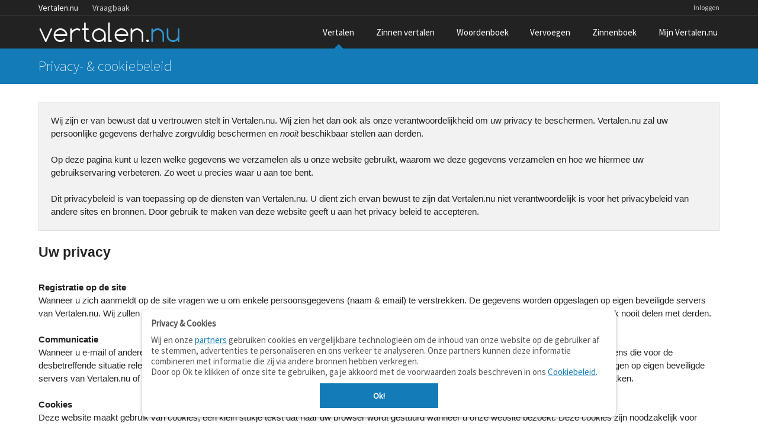

--- FILE ---
content_type: text/html;charset=UTF-8
request_url: https://www.vertalen.nu/over/privacy
body_size: 4524
content:
<!DOCTYPE html>
<!--[if IE 9]>    <html class="lt-ie10" lang="nl"> <![endif]-->
<!--[if gt IE 8]><!--> <html lang="nl"> <!--<![endif]-->
	<head> 
    <meta name="viewport" content="width=device-width, initial-scale=1.0" />
    <meta http-equiv="content-type" content="text/html; charset=UTF-8">
    <meta http-equiv="Content-Language" content="nl" /> 
    <meta name="author" content="Vertalen.nu" />  

    <title>Privacy- & cookiebeleid - Vertalen.nu</title>	
    <meta name="description" content="Het privacy- & cookiebeleid van vertalen.nu">
    <meta name="google" value="notranslate">
        <link rel="chrome-webstore-item" href="https://chrome.google.com/webstore/detail/giapagjeblcapfphboclikepoeelhgkj">
    <link href="https://www.vertalen.nu/assets/css/normalize.css" media="all" rel="stylesheet" type="text/css">
    <link href="https://www.vertalen.nu/assets/css/presentation.css?v=24" media="all" rel="stylesheet" type="text/css">
    <link href="//fonts.googleapis.com/css?family=Source+Sans+Pro:200,300,400" rel="stylesheet" type="text/css">
    <link href="//maxcdn.bootstrapcdn.com/font-awesome/4.5.0/css/font-awesome.min.css" rel="stylesheet">
    
    
    
    <script async src="https://www.googletagmanager.com/gtag/js?id=G-RZ3J5HCLR0"></script>
    <script>
        window.dataLayer = window.dataLayer || [];
        function gtag(){dataLayer.push(arguments);}
        gtag('js', new Date());

        gtag('config', 'G-RZ3J5HCLR0');
    </script>
	</head>
	<body>
    <aside id="offCanvas" class="offcanvas-menu is-hidden">
        <div class="offcanvas-header">
            Menu
            <a class="js-offcanvas-close">
                <div class="close-box"><svg viewbox="0 0 40 40">
                        <path class="close-x" d="M 10,10 L 30,30 M 30,10 L 10,30"></path>
                </svg>
                </div>
            </a>
        </div>
        <ul>
            <li><a href="/">Vertaalwoordenboek</a></li>
            <li><a href="/zinnen/">Zinnen vertalen</a></li>
            <li><a href="/woordenboek/">Woordenboek (betekenis)</a></li>
            <li><a href="/vervoegen/">Vervoegen</a></li>
            <li><a href="/zinnenboek/">Zinnenboek</a></li>
                        <li><a href="/login">Inloggen</a></li>
                        <li><a href="/contact/">Contact</a></li>
        </ul>
    </aside>
     <div class="wrapper">
        <div class="main-content">
        	<div class="top-wrapper contain-to-grid">   
             <div class="site-nav">
					<div class="row"><div class="large-12 columns">
						<ul id="headernav" class="hide-for-small">
							<li class="active"><a href="https://www.vertalen.nu">Vertalen.nu</a></li>
							<li><a href="http://vraagbaak.vertalen.nu">Vraagbaak</a></li>							
						</ul>
						<ul id="usernav"><li><a href="https://www.vertalen.nu/login?to=https://www.vertalen.nu/over/privacy">Inloggen</a></li>		</ul>	
					</div></div>	
				</div>                <nav class="top-nav" >
                    <div class="mobile-menu-icon">
                        <a href="#" id="offcanvas-menu-trigger"><i class="fa fa-bars"></i></a>
                    </div>
                    <div class="logo-container">
                         <a href="https://www.vertalen.nu"><span class="logo" alt="vertalen.nu">&nbsp;</span></a>
                    </div>
                    <ul class="main-nav" id="mainnav"><li class="active "><a href="https://www.vertalen.nu" >Vertalen</a></li><li class=""><a href="https://www.vertalen.nu/zinnen/" id="menu-zinnen">Zinnen vertalen</a></li><li class=""><a href="https://www.vertalen.nu/woordenboek/" >Woordenboek</a></li><li class=""><a href="https://www.vertalen.nu/vervoegen/" >Vervoegen</a></li><li class=""><a href="https://www.vertalen.nu/zinnenboek/" >Zinnenboek</a></li><li class=""><a href="https://www.vertalen.nu/voordelen-account/" id="menu-account">Mijn Vertalen.nu</a></li></ul>                </nav>
            </div>
      	  
      	<div class="page-header">
	<div class="row">
		<div class="large-12 columns">			
			<h3>Privacy- &amp; cookiebeleid</h3>			
		</div>		
	</div>		
</div>	
<div class="content-container">
	<div class="row">
		<div class="small-12 large-12 columns">
					<div class="panel">
				Wij zijn er van bewust dat u vertrouwen stelt in Vertalen.nu. Wij zien het dan ook als onze verantwoordelijkheid om uw privacy te beschermen. Vertalen.nu zal uw persoonlijke gegevens derhalve zorgvuldig beschermen en <i>nooit</i> beschikbaar stellen aan derden.<br/><br/>
				Op deze pagina kunt u lezen welke gegevens we verzamelen als u onze website gebruikt, waarom we deze gegevens verzamelen en hoe we hiermee uw gebruikservaring verbeteren. Zo weet u precies waar u aan toe bent.<br/>
				<br/>
				Dit privacybeleid is van toepassing op de diensten van Vertalen.nu. U dient zich ervan bewust te zijn dat Vertalen.nu niet verantwoordelijk is voor het privacybeleid van andere sites en bronnen. Door gebruik te maken van deze website geeft u aan het privacy beleid te accepteren.
				<br/>
			</div>
			<p><h4>Uw privacy</h4><br/>
			<b>Registratie op de site</b><br/>
			Wanneer u zich aanmeldt op de site vragen we u om enkele persoonsgegevens (naam &amp; email) te verstrekken. De gegevens worden opgeslagen op eigen beveiligde servers van Vertalen.nu. Wij zullen deze gegevens niet combineren met andere persoonlijke gegevens waarover wij beschikken. We zullen deze gegevens ook nooit delen met derden.
			<br/><br/>
			<b>Communicatie</b><br/>
			Wanneer u e-mail of andere berichten naar ons verzendt, is het mogelijk dat we die berichten bewaren. Soms vragen wij u naar uw persoonlijke gegevens die voor de desbetreffende situatie relevant zijn. Dit maakt het mogelijk uw vragen te verwerken en uw verzoeken te beantwoorden. De gegevens worden opgeslagen op eigen beveiligde servers van Vertalen.nu of die van een derde partij. Wij zullen deze gegevens niet combineren met andere persoonlijke gegevens waarover wij beschikken.
			<br/><br/>
			<a name="cookies"></a><b>Cookies</b><br/>
			Deze website maakt gebruik van cookies, een klein stukje tekst dat naar uw browser wordt gestuurd wanneer u onze website bezoekt. Deze cookies zijn noodzakelijk voor enkele functionaliteiten van de site, bijvoorbeeld om uw voorkeuren en taalinstellingen te onthouden. Daarnaast kunnen we met behulp van cookies analyseren hoe gebruikers de site gebruiken en de site hierop aanpassen. <br/>
			<br/>Advertentienetwerken die op deze site adverteren kunnen tevens cookies op uw computer plaatsen, meer informatie over dit onderwerp kunt u vinden op de <a href="https://www.google.nl/intl/nl/policies/technologies/ads/" rel="external nofollow" target="_blank">site van onze advertentiepartner Google</a>. Vertalen.nu heeft geen toegang tot of controle over deze cookies.<br/>
			<br/>
			<b>Cookies uitzetten</b><br/>
			De meeste browsers zijn standaard ingesteld om cookies te accepteren, maar u kunt uw browser opnieuw instellen om alle cookies te weigeren of om aan te geven wanneer een cookie wordt verzonden.
			Het is echter mogelijk dat sommige functies, op onze en andere websites, niet correct functioneren als cookies zijn uitgeschakeld in uw browser.<br/>
			Meer informatie over het uitschakelen van cookies voor uw browser vindt u op:
			<ul style="padding-left:25px;">
				<li><a href="http://www.microsoft.com/info/cookies.htm" rel=nofollow>Internet Explorer</a></li>
				<li><a href="https://support.google.com/chrome/answer/95647?hl=nl" rel="nofollow">Google Chrome</a></li>
				<li><a href="http://www.mozilla.org/projects/security/pki/psm/help_21/using_priv_help.html" rel=nofollow>Firefox</a></li>
				<li><a href="http://docs.info.apple.com/article.html?path=Safari/2.0/nl/ibr30.html" rel=nofollow>Safari</a></li>
			</ul>

            <a name="partners"></a><b>Partners</b><br/>
            Wij delen informatie over het gebruik van onze website met onze advertentie en analyse partners. Deze partners kunnen deze informatie combineren met informatie die zij via andere bronnen hebben verkregen of met informatie die u zelf met hen gedeeld heeft.<br/>
            Het betreft de volgende partners: <br/>
            <ul style="padding-left:25px;">
                <li>Google Analytics: <a href="https://developers.google.com/analytics/devguides/collection/analyticsjs/cookie-usage" rel=nofollow>Informatie over cookiegebruik</a></li>
                <li>Google Marketing Platform: <a href="https://www.google.nl/intl/nl/policies/technologies/ads/" rel="nofollow">Informatie over cookiegebruik</a> | <a href="https://www.google.com/ads/preferences/?hl=nl">Advertentie-instellingen</a></li>
                <li>Criteo: <a href="https://www.criteo.com/privacy/" rel=nofollow>Informatie &amp; Advertentie-instellingen</a></li>
            </ul>

            Onze werknemers zijn verplicht om de vertrouwelijkheid van uw gegevens te respecteren. Uw persoonlijke gegevens (naam / e-mailadres etc) worden niet met derden gedeeld.
            <br/><br/>
			<b>Doeleinden</b><br/>
			We verzamelen of gebruiken geen informatie voor andere doeleinden dan de doeleinden die worden beschreven in dit privacybeleid tenzij we van tevoren uw toestemming hiervoor hebben verkregen.
			<br/><br/>
			<b>Keuzes voor persoonsgegevens</b><br/>
			Wij bieden alle bezoekers de mogelijkheid tot het inzien, veranderen, of verwijderen van alle persoonlijke informatie die op moment aan ons is verstrekt.
			<br/><br/>
			<b>Aanpassen/uitschrijven nieuwsbrief</b><br/>
			Onderaan iedere mailing vindt u de mogelijkheid om uw gegevens aan te passen of om u af te melden.
			<br/><br/>
			<b>Account verwijderen</b><br/>
			Als u uw gegevens uit onze bestanden wilt laten verwijderen, kunt u <a href="https://www.vertalen.nu/contact/">contact</a> met ons op nemen. 
			<br/><br/>
			<b>Vragen en feedback</b><br/>
			We controleren regelmatig of we aan dit privacybeleid voldoen. 
			Als u vragen heeft over dit privacybeleid, kunt u <a href="https://www.vertalen.nu/contact/">contact</a> met ons opnemen.
			<br/><br/></p>
		</div>
	</div>			
</div>				
        </div>
    </div> <!-- end wrapper -->
    <div id="footer" class="footer-wrapper">
      <div class="row">
         <div class="small-6 medium-3 large-2 columns">        
            <ul class="footer-links">
              <li class="footer-title"><a href="https://www.vertalen.nu">Vertalen.nu</a></li>
              <li><a href="https://www.vertalen.nu/zinnen/">Zinnen vertalen</a></li>
              <li><a href="https://www.vertalen.nu/woordenboek/">Verklarend woordenboek</a></li>
              <li><a href="http://vraagbaak.vertalen.nu">Vraagbaak</a></li>
              <li><a href="https://www.vertalen.nu/professioneel/">Professionele vertaling</a></li>
           </ul>
           <p class="copyright">© 2004–2026 Vertalen.nu</p>       
        </div>
        <div class="small-6 medium-3 large-2 columns">            
            <ul class="footer-links">
              <li class="footer-title">Over</li>
              <li><a href="https://www.vertalen.nu/over/">Over deze site</a></li>
              <li><a href="https://www.vertalen.nu/contact/">Contact</a></li>
              <li><a href="https://www.vertalen.nu/over/privacy">Privacy</a></li>                    
           </ul>           
        </div>              
        <div class="medium-3 large-2 columns hide-for-small">        
            <ul class="footer-links">
              <li class="footer-title">Tools</li>
              <li><a href="https://www.vertalen.nu/apps/">Apps</a></li>
              <li><a href="https://www.vertalen.nu/mobiel/">Mobiel</a></li>
              <li><a href="https://www.vertalen.nu/tools/">Tools &amp; widgets</a></li>          
           </ul>      
        </div>       
         <div class="medium-3 large-2 columns hide-for-small">        
            <ul class="footer-links">
              <li class="footer-title">Woordenboeken</li>
              <li><a href="https://www.vertalen.nu/woordenboek/nederlands-engels/">Nederlands - Engels</a></li>
              <li><a href="https://www.vertalen.nu/woordenboek/nederlands-duits/">Nederlands - Duits</a></li>
              <li><a href="https://www.vertalen.nu/woordenboek/nederlands-spaans/">Nederlands - Spaans</a></li>
           </ul>      
        </div>  
        <div class="medium-3 large-4 columns hide-for-medium-down">
          <ul class="footer-social">              
              <li><a href="https://www.vertalen.nu/contact/" class="mail"></a></li>
              <li><a href="https://www.facebook.com/vertalen.nu" class="facebook"></a></li>
          </ul>
        </div>          
      </div>
    </div> <!-- end footer -->
     <script src="https://www.vertalen.nu/assets/js/build/vendor.min.js?v=14"></script>
     <script src="https://www.vertalen.nu/assets/js/build/app.js?v=30"></script>
  <script src="https://www.vertalen.nu/assets/js/foundation.min.js?v=25"></script>
  <script src="https://cdnjs.cloudflare.com/ajax/libs/howler/2.0.14/howler.js"></script>
  	<script>
		$(function() {
			$(document).foundation();    
		});
	</script>
  <script>
  $(function() {    
    $('.wordentry').mouseup(function (e){
      var range, selection;    
      e.stopPropagation();
      if (window.getSelection && document.createRange) {
          selection = window.getSelection();
          range = document.createRange();
          range.selectNodeContents($(this)[0]);
          selection.removeAllRanges();
          selection.addRange(range);
      } else if (document.selection && document.body.createTextRange) {
          range = document.body.createTextRange();
          range.moveToElementText($(this)[0]);
          range.select();
      }
    }); 
    $('.has-collapsible').on('click', function() {
      var el = $(this);      
      setTimeout(function(){el.toggleClass('uncollapsed')}, 300);
      $('#'+$(this).attr('data-target')).slideToggle(200);      
    });
    $('.has-collapsible a, .has-collapsible .wordentry').on('click', function(event) {
      event.stopPropagation();
    });

  });  
  </script>
	<script defer src="https://static.cloudflareinsights.com/beacon.min.js/vcd15cbe7772f49c399c6a5babf22c1241717689176015" integrity="sha512-ZpsOmlRQV6y907TI0dKBHq9Md29nnaEIPlkf84rnaERnq6zvWvPUqr2ft8M1aS28oN72PdrCzSjY4U6VaAw1EQ==" data-cf-beacon='{"version":"2024.11.0","token":"b88de6508b704a909caf9540d8722830","r":1,"server_timing":{"name":{"cfCacheStatus":true,"cfEdge":true,"cfExtPri":true,"cfL4":true,"cfOrigin":true,"cfSpeedBrain":true},"location_startswith":null}}' crossorigin="anonymous"></script>
</body>
</html>